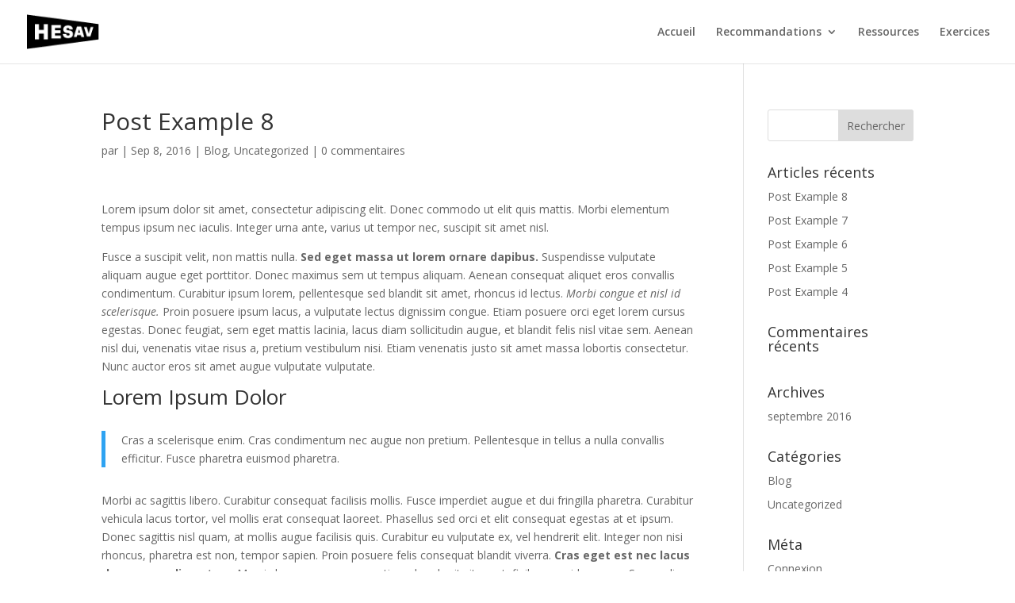

--- FILE ---
content_type: text/css
request_url: https://moveyourbaby.ch/wp-content/et-cache/global/et-divi-customizer-global.min.css?ver=1745826177
body_size: 703
content:
body,.et_pb_column_1_2 .et_quote_content blockquote cite,.et_pb_column_1_2 .et_link_content a.et_link_main_url,.et_pb_column_1_3 .et_quote_content blockquote cite,.et_pb_column_3_8 .et_quote_content blockquote cite,.et_pb_column_1_4 .et_quote_content blockquote cite,.et_pb_blog_grid .et_quote_content blockquote cite,.et_pb_column_1_3 .et_link_content a.et_link_main_url,.et_pb_column_3_8 .et_link_content a.et_link_main_url,.et_pb_column_1_4 .et_link_content a.et_link_main_url,.et_pb_blog_grid .et_link_content a.et_link_main_url,body .et_pb_bg_layout_light .et_pb_post p,body .et_pb_bg_layout_dark .et_pb_post p{font-size:14px}.et_pb_slide_content,.et_pb_best_value{font-size:15px}a{color:#353740}.nav li ul{border-color:#eb8ebb}.et_secondary_nav_enabled #page-container #top-header{background-color:#eb8ebb!important}#et-secondary-nav li ul{background-color:#eb8ebb}#top-menu li.current-menu-ancestor>a,#top-menu li.current-menu-item>a,#top-menu li.current_page_item>a{color:#eb8ebb}#footer-info,#footer-info a{color:#353740}@media only screen and (min-width:981px){.et_header_style_centered.et_hide_primary_logo #main-header:not(.et-fixed-header) .logo_container,.et_header_style_centered.et_hide_fixed_logo #main-header.et-fixed-header .logo_container{height:11.88px}.et_fixed_nav #page-container .et-fixed-header#top-header{background-color:#eb8ebb!important}.et_fixed_nav #page-container .et-fixed-header#top-header #et-secondary-nav li ul{background-color:#eb8ebb}.et-fixed-header #top-menu li.current-menu-ancestor>a,.et-fixed-header #top-menu li.current-menu-item>a,.et-fixed-header #top-menu li.current_page_item>a{color:#eb8ebb!important}}@media only screen and (min-width:1350px){.et_pb_row{padding:27px 0}.et_pb_section{padding:54px 0}.single.et_pb_pagebuilder_layout.et_full_width_page .et_post_meta_wrapper{padding-top:81px}.et_pb_fullwidth_section{padding:0}}@media only screen and (max-width:980px){.et_header_style_centered .mobile_nav .select_page,.et_header_style_split .mobile_nav .select_page,.et_mobile_menu li a,.mobile_menu_bar:before,.et_nav_text_color_light #top-menu>li>a,.et_nav_text_color_dark #top-menu>li>a,#top-menu a,.et_mobile_menu li a,#et_search_icon:before,#et_top_search .et-search-form input,.et_search_form_container input,#et-top-navigation .et-cart-info{color:#eb8ebb}.et_close_search_field:after{color:#eb8ebb!important}.et_search_form_container input::-moz-placeholder{color:#eb8ebb}.et_search_form_container input::-webkit-input-placeholder{color:#eb8ebb}.et_search_form_container input:-ms-input-placeholder{color:#eb8ebb}}.et_pb_text_inner a:link,.et_pb_text_inner a:visited,.et_pb_blurb_description a:link,.et_pb_blurb_description a:visited{text-decoration:underline}.et_pb_text_inner a:hover,.et_pb_blurb_description a:hover{text-decoration:none}.et_mobile_menu{border-top:3px solid #EB8EBB}